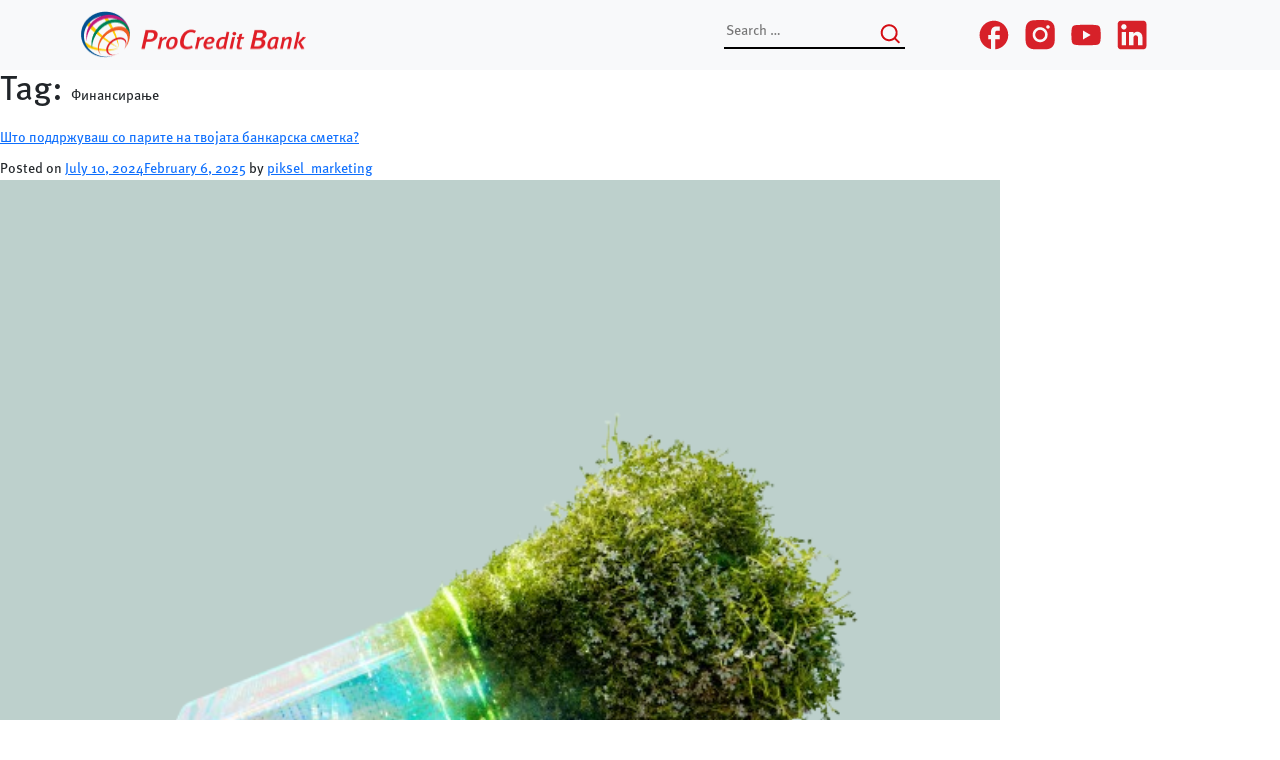

--- FILE ---
content_type: text/html; charset=UTF-8
request_url: https://blog.pcb.mk/tag/%D1%84%D0%B8%D0%BD%D0%B0%D0%BD%D1%81%D0%B8%D1%80%D0%B0%D1%9A%D0%B5/
body_size: 13755
content:
<!doctype html>
<html lang="en-US">
<head>
    <meta charset="UTF-8">
    <meta name="viewport" content="width=device-width, initial-scale=1">
    <link rel="profile" href="https://gmpg.org/xfn/11">

    <style>
    :root {
        --theme-color: #D72129;
        --share-icon: url("data:image/svg+xml,%3Csvg width='18' height='20' viewBox='0 0 18 20' fill='none' xmlns='http://www.w3.org/2000/svg'%3E%3Cpath d='M15 14.08C14.24 14.08 13.56 14.38 13.04 14.85L5.91 10.7C5.96 10.47 6 10.24 6 10C6 9.76 5.96 9.53 5.91 9.3L12.96 5.19C13.5 5.69 14.21 6 15 6C16.66 6 18 4.66 18 3C18 1.34 16.66 0 15 0C13.34 0 12 1.34 12 3C12 3.24 12.04 3.47 12.09 3.7L5.04 7.81C4.5 7.31 3.79 7 3 7C1.34 7 0 8.34 0 10C0 11.66 1.34 13 3 13C3.79 13 4.5 12.69 5.04 12.19L12.16 16.35C12.11 16.56 12.08 16.78 12.08 17C12.08 18.61 13.39 19.92 15 19.92C16.61 19.92 17.92 18.61 17.92 17C17.92 15.39 16.61 14.08 15 14.08ZM15 2C15.55 2 16 2.45 16 3C16 3.55 15.55 4 15 4C14.45 4 14 3.55 14 3C14 2.45 14.45 2 15 2ZM3 11C2.45 11 2 10.55 2 10C2 9.45 2.45 9 3 9C3.55 9 4 9.45 4 10C4 10.55 3.55 11 3 11ZM15 18.02C14.45 18.02 14 17.57 14 17.02C14 16.47 14.45 16.02 15 16.02C15.55 16.02 16 16.47 16 17.02C16 17.57 15.55 18.02 15 18.02Z' fill='%23D72129'/%3E%3C/svg%3E%0A");
    }
    </style>

<!-- Google tag (gtag.js) --> <script async src="https://www.googletagmanager.com/gtag/js?id=G-MFJ712NMQB"></script> <script>   window.dataLayer = window.dataLayer || [];   function gtag(){dataLayer.push(arguments);}   gtag('js', new Date());   gtag('config', 'G-MFJ712NMQB'); </script>

<!-- Meta Pixel Code -->
<script>
!function(f,b,e,v,n,t,s)
{if(f.fbq)return;n=f.fbq=function(){n.callMethod?
n.callMethod.apply(n,arguments):n.queue.push(arguments)};
if(!f._fbq)f._fbq=n;n.push=n;n.loaded=!0;n.version='2.0';
n.queue=[];t=b.createElement(e);t.async=!0;
t.src=v;s=b.getElementsByTagName(e)[0];
s.parentNode.insertBefore(t,s)}(window, document,'script',
'https://connect.facebook.net/en_US/fbevents.js');
fbq('init', '1559607921552930');
fbq('track', 'PageView');
</script>
<noscript><img height="1" width="1" style="display:none"
src="https://www.facebook.com/tr?id=1559607921552930&ev=PageView&noscript=1"
/></noscript>
<!-- End Meta Pixel Code -->

    <meta name='robots' content='index, follow, max-image-preview:large, max-snippet:-1, max-video-preview:-1' />

	<!-- This site is optimized with the Yoast SEO plugin v26.7 - https://yoast.com/wordpress/plugins/seo/ -->
	<title>Финансирање Archives - ProCredit Blog</title>
	<link rel="canonical" href="https://blog.pcb.mk/tag/финансирање/" />
	<meta property="og:locale" content="en_US" />
	<meta property="og:type" content="article" />
	<meta property="og:title" content="Финансирање Archives - ProCredit Blog" />
	<meta property="og:url" content="https://blog.pcb.mk/tag/финансирање/" />
	<meta property="og:site_name" content="ProCredit Blog" />
	<meta name="twitter:card" content="summary_large_image" />
	<script type="application/ld+json" class="yoast-schema-graph">{"@context":"https://schema.org","@graph":[{"@type":"CollectionPage","@id":"https://blog.pcb.mk/tag/%d1%84%d0%b8%d0%bd%d0%b0%d0%bd%d1%81%d0%b8%d1%80%d0%b0%d1%9a%d0%b5/","url":"https://blog.pcb.mk/tag/%d1%84%d0%b8%d0%bd%d0%b0%d0%bd%d1%81%d0%b8%d1%80%d0%b0%d1%9a%d0%b5/","name":"Финансирање Archives - ProCredit Blog","isPartOf":{"@id":"https://blog.pcb.mk/#website"},"primaryImageOfPage":{"@id":"https://blog.pcb.mk/tag/%d1%84%d0%b8%d0%bd%d0%b0%d0%bd%d1%81%d0%b8%d1%80%d0%b0%d1%9a%d0%b5/#primaryimage"},"image":{"@id":"https://blog.pcb.mk/tag/%d1%84%d0%b8%d0%bd%d0%b0%d0%bd%d1%81%d0%b8%d1%80%d0%b0%d1%9a%d0%b5/#primaryimage"},"thumbnailUrl":"https://blog.pcb.mk/wp-content/uploads/2024/07/shto-poddrzhuvash-so-tvoite-pari-1000x1000-1.png","breadcrumb":{"@id":"https://blog.pcb.mk/tag/%d1%84%d0%b8%d0%bd%d0%b0%d0%bd%d1%81%d0%b8%d1%80%d0%b0%d1%9a%d0%b5/#breadcrumb"},"inLanguage":"en-US"},{"@type":"ImageObject","inLanguage":"en-US","@id":"https://blog.pcb.mk/tag/%d1%84%d0%b8%d0%bd%d0%b0%d0%bd%d1%81%d0%b8%d1%80%d0%b0%d1%9a%d0%b5/#primaryimage","url":"https://blog.pcb.mk/wp-content/uploads/2024/07/shto-poddrzhuvash-so-tvoite-pari-1000x1000-1.png","contentUrl":"https://blog.pcb.mk/wp-content/uploads/2024/07/shto-poddrzhuvash-so-tvoite-pari-1000x1000-1.png","width":1000,"height":1000,"caption":"што поддржуваш со твоите пари"},{"@type":"BreadcrumbList","@id":"https://blog.pcb.mk/tag/%d1%84%d0%b8%d0%bd%d0%b0%d0%bd%d1%81%d0%b8%d1%80%d0%b0%d1%9a%d0%b5/#breadcrumb","itemListElement":[{"@type":"ListItem","position":1,"name":"Почетна страница","item":"https://blog.pcb.mk/"},{"@type":"ListItem","position":2,"name":"Финансирање"}]},{"@type":"WebSite","@id":"https://blog.pcb.mk/#website","url":"https://blog.pcb.mk/","name":"ProCredit Blog","description":"Добредојдовте на блог страницата на ProCredit Bank","potentialAction":[{"@type":"SearchAction","target":{"@type":"EntryPoint","urlTemplate":"https://blog.pcb.mk/?s={search_term_string}"},"query-input":{"@type":"PropertyValueSpecification","valueRequired":true,"valueName":"search_term_string"}}],"inLanguage":"en-US"}]}</script>
	<!-- / Yoast SEO plugin. -->


<link rel='dns-prefetch' href='//cdn.jsdelivr.net' />
<link rel="alternate" type="application/rss+xml" title="ProCredit Blog &raquo; Feed" href="https://blog.pcb.mk/feed/" />
<link rel="alternate" type="application/rss+xml" title="ProCredit Blog &raquo; Comments Feed" href="https://blog.pcb.mk/comments/feed/" />
<link rel="alternate" type="application/rss+xml" title="ProCredit Blog &raquo; Финансирање Tag Feed" href="https://blog.pcb.mk/tag/%d1%84%d0%b8%d0%bd%d0%b0%d0%bd%d1%81%d0%b8%d1%80%d0%b0%d1%9a%d0%b5/feed/" />
<style id='wp-img-auto-sizes-contain-inline-css'>
img:is([sizes=auto i],[sizes^="auto," i]){contain-intrinsic-size:3000px 1500px}
/*# sourceURL=wp-img-auto-sizes-contain-inline-css */
</style>
<style id='wp-emoji-styles-inline-css'>

	img.wp-smiley, img.emoji {
		display: inline !important;
		border: none !important;
		box-shadow: none !important;
		height: 1em !important;
		width: 1em !important;
		margin: 0 0.07em !important;
		vertical-align: -0.1em !important;
		background: none !important;
		padding: 0 !important;
	}
/*# sourceURL=wp-emoji-styles-inline-css */
</style>
<style id='wp-block-library-inline-css'>
:root{--wp-block-synced-color:#7a00df;--wp-block-synced-color--rgb:122,0,223;--wp-bound-block-color:var(--wp-block-synced-color);--wp-editor-canvas-background:#ddd;--wp-admin-theme-color:#007cba;--wp-admin-theme-color--rgb:0,124,186;--wp-admin-theme-color-darker-10:#006ba1;--wp-admin-theme-color-darker-10--rgb:0,107,160.5;--wp-admin-theme-color-darker-20:#005a87;--wp-admin-theme-color-darker-20--rgb:0,90,135;--wp-admin-border-width-focus:2px}@media (min-resolution:192dpi){:root{--wp-admin-border-width-focus:1.5px}}.wp-element-button{cursor:pointer}:root .has-very-light-gray-background-color{background-color:#eee}:root .has-very-dark-gray-background-color{background-color:#313131}:root .has-very-light-gray-color{color:#eee}:root .has-very-dark-gray-color{color:#313131}:root .has-vivid-green-cyan-to-vivid-cyan-blue-gradient-background{background:linear-gradient(135deg,#00d084,#0693e3)}:root .has-purple-crush-gradient-background{background:linear-gradient(135deg,#34e2e4,#4721fb 50%,#ab1dfe)}:root .has-hazy-dawn-gradient-background{background:linear-gradient(135deg,#faaca8,#dad0ec)}:root .has-subdued-olive-gradient-background{background:linear-gradient(135deg,#fafae1,#67a671)}:root .has-atomic-cream-gradient-background{background:linear-gradient(135deg,#fdd79a,#004a59)}:root .has-nightshade-gradient-background{background:linear-gradient(135deg,#330968,#31cdcf)}:root .has-midnight-gradient-background{background:linear-gradient(135deg,#020381,#2874fc)}:root{--wp--preset--font-size--normal:16px;--wp--preset--font-size--huge:42px}.has-regular-font-size{font-size:1em}.has-larger-font-size{font-size:2.625em}.has-normal-font-size{font-size:var(--wp--preset--font-size--normal)}.has-huge-font-size{font-size:var(--wp--preset--font-size--huge)}.has-text-align-center{text-align:center}.has-text-align-left{text-align:left}.has-text-align-right{text-align:right}.has-fit-text{white-space:nowrap!important}#end-resizable-editor-section{display:none}.aligncenter{clear:both}.items-justified-left{justify-content:flex-start}.items-justified-center{justify-content:center}.items-justified-right{justify-content:flex-end}.items-justified-space-between{justify-content:space-between}.screen-reader-text{border:0;clip-path:inset(50%);height:1px;margin:-1px;overflow:hidden;padding:0;position:absolute;width:1px;word-wrap:normal!important}.screen-reader-text:focus{background-color:#ddd;clip-path:none;color:#444;display:block;font-size:1em;height:auto;left:5px;line-height:normal;padding:15px 23px 14px;text-decoration:none;top:5px;width:auto;z-index:100000}html :where(.has-border-color){border-style:solid}html :where([style*=border-top-color]){border-top-style:solid}html :where([style*=border-right-color]){border-right-style:solid}html :where([style*=border-bottom-color]){border-bottom-style:solid}html :where([style*=border-left-color]){border-left-style:solid}html :where([style*=border-width]){border-style:solid}html :where([style*=border-top-width]){border-top-style:solid}html :where([style*=border-right-width]){border-right-style:solid}html :where([style*=border-bottom-width]){border-bottom-style:solid}html :where([style*=border-left-width]){border-left-style:solid}html :where(img[class*=wp-image-]){height:auto;max-width:100%}:where(figure){margin:0 0 1em}html :where(.is-position-sticky){--wp-admin--admin-bar--position-offset:var(--wp-admin--admin-bar--height,0px)}@media screen and (max-width:600px){html :where(.is-position-sticky){--wp-admin--admin-bar--position-offset:0px}}

/*# sourceURL=wp-block-library-inline-css */
</style><style id='wp-block-archives-inline-css'>
.wp-block-archives{box-sizing:border-box}.wp-block-archives-dropdown label{display:block}
/*# sourceURL=https://blog.pcb.mk/wp-includes/blocks/archives/style.min.css */
</style>
<style id='wp-block-categories-inline-css'>
.wp-block-categories{box-sizing:border-box}.wp-block-categories.alignleft{margin-right:2em}.wp-block-categories.alignright{margin-left:2em}.wp-block-categories.wp-block-categories-dropdown.aligncenter{text-align:center}.wp-block-categories .wp-block-categories__label{display:block;width:100%}
/*# sourceURL=https://blog.pcb.mk/wp-includes/blocks/categories/style.min.css */
</style>
<style id='wp-block-heading-inline-css'>
h1:where(.wp-block-heading).has-background,h2:where(.wp-block-heading).has-background,h3:where(.wp-block-heading).has-background,h4:where(.wp-block-heading).has-background,h5:where(.wp-block-heading).has-background,h6:where(.wp-block-heading).has-background{padding:1.25em 2.375em}h1.has-text-align-left[style*=writing-mode]:where([style*=vertical-lr]),h1.has-text-align-right[style*=writing-mode]:where([style*=vertical-rl]),h2.has-text-align-left[style*=writing-mode]:where([style*=vertical-lr]),h2.has-text-align-right[style*=writing-mode]:where([style*=vertical-rl]),h3.has-text-align-left[style*=writing-mode]:where([style*=vertical-lr]),h3.has-text-align-right[style*=writing-mode]:where([style*=vertical-rl]),h4.has-text-align-left[style*=writing-mode]:where([style*=vertical-lr]),h4.has-text-align-right[style*=writing-mode]:where([style*=vertical-rl]),h5.has-text-align-left[style*=writing-mode]:where([style*=vertical-lr]),h5.has-text-align-right[style*=writing-mode]:where([style*=vertical-rl]),h6.has-text-align-left[style*=writing-mode]:where([style*=vertical-lr]),h6.has-text-align-right[style*=writing-mode]:where([style*=vertical-rl]){rotate:180deg}
/*# sourceURL=https://blog.pcb.mk/wp-includes/blocks/heading/style.min.css */
</style>
<style id='wp-block-latest-comments-inline-css'>
ol.wp-block-latest-comments{box-sizing:border-box;margin-left:0}:where(.wp-block-latest-comments:not([style*=line-height] .wp-block-latest-comments__comment)){line-height:1.1}:where(.wp-block-latest-comments:not([style*=line-height] .wp-block-latest-comments__comment-excerpt p)){line-height:1.8}.has-dates :where(.wp-block-latest-comments:not([style*=line-height])),.has-excerpts :where(.wp-block-latest-comments:not([style*=line-height])){line-height:1.5}.wp-block-latest-comments .wp-block-latest-comments{padding-left:0}.wp-block-latest-comments__comment{list-style:none;margin-bottom:1em}.has-avatars .wp-block-latest-comments__comment{list-style:none;min-height:2.25em}.has-avatars .wp-block-latest-comments__comment .wp-block-latest-comments__comment-excerpt,.has-avatars .wp-block-latest-comments__comment .wp-block-latest-comments__comment-meta{margin-left:3.25em}.wp-block-latest-comments__comment-excerpt p{font-size:.875em;margin:.36em 0 1.4em}.wp-block-latest-comments__comment-date{display:block;font-size:.75em}.wp-block-latest-comments .avatar,.wp-block-latest-comments__comment-avatar{border-radius:1.5em;display:block;float:left;height:2.5em;margin-right:.75em;width:2.5em}.wp-block-latest-comments[class*=-font-size] a,.wp-block-latest-comments[style*=font-size] a{font-size:inherit}
/*# sourceURL=https://blog.pcb.mk/wp-includes/blocks/latest-comments/style.min.css */
</style>
<style id='wp-block-latest-posts-inline-css'>
.wp-block-latest-posts{box-sizing:border-box}.wp-block-latest-posts.alignleft{margin-right:2em}.wp-block-latest-posts.alignright{margin-left:2em}.wp-block-latest-posts.wp-block-latest-posts__list{list-style:none}.wp-block-latest-posts.wp-block-latest-posts__list li{clear:both;overflow-wrap:break-word}.wp-block-latest-posts.is-grid{display:flex;flex-wrap:wrap}.wp-block-latest-posts.is-grid li{margin:0 1.25em 1.25em 0;width:100%}@media (min-width:600px){.wp-block-latest-posts.columns-2 li{width:calc(50% - .625em)}.wp-block-latest-posts.columns-2 li:nth-child(2n){margin-right:0}.wp-block-latest-posts.columns-3 li{width:calc(33.33333% - .83333em)}.wp-block-latest-posts.columns-3 li:nth-child(3n){margin-right:0}.wp-block-latest-posts.columns-4 li{width:calc(25% - .9375em)}.wp-block-latest-posts.columns-4 li:nth-child(4n){margin-right:0}.wp-block-latest-posts.columns-5 li{width:calc(20% - 1em)}.wp-block-latest-posts.columns-5 li:nth-child(5n){margin-right:0}.wp-block-latest-posts.columns-6 li{width:calc(16.66667% - 1.04167em)}.wp-block-latest-posts.columns-6 li:nth-child(6n){margin-right:0}}:root :where(.wp-block-latest-posts.is-grid){padding:0}:root :where(.wp-block-latest-posts.wp-block-latest-posts__list){padding-left:0}.wp-block-latest-posts__post-author,.wp-block-latest-posts__post-date{display:block;font-size:.8125em}.wp-block-latest-posts__post-excerpt,.wp-block-latest-posts__post-full-content{margin-bottom:1em;margin-top:.5em}.wp-block-latest-posts__featured-image a{display:inline-block}.wp-block-latest-posts__featured-image img{height:auto;max-width:100%;width:auto}.wp-block-latest-posts__featured-image.alignleft{float:left;margin-right:1em}.wp-block-latest-posts__featured-image.alignright{float:right;margin-left:1em}.wp-block-latest-posts__featured-image.aligncenter{margin-bottom:1em;text-align:center}
/*# sourceURL=https://blog.pcb.mk/wp-includes/blocks/latest-posts/style.min.css */
</style>
<style id='wp-block-search-inline-css'>
.wp-block-search__button{margin-left:10px;word-break:normal}.wp-block-search__button.has-icon{line-height:0}.wp-block-search__button svg{height:1.25em;min-height:24px;min-width:24px;width:1.25em;fill:currentColor;vertical-align:text-bottom}:where(.wp-block-search__button){border:1px solid #ccc;padding:6px 10px}.wp-block-search__inside-wrapper{display:flex;flex:auto;flex-wrap:nowrap;max-width:100%}.wp-block-search__label{width:100%}.wp-block-search.wp-block-search__button-only .wp-block-search__button{box-sizing:border-box;display:flex;flex-shrink:0;justify-content:center;margin-left:0;max-width:100%}.wp-block-search.wp-block-search__button-only .wp-block-search__inside-wrapper{min-width:0!important;transition-property:width}.wp-block-search.wp-block-search__button-only .wp-block-search__input{flex-basis:100%;transition-duration:.3s}.wp-block-search.wp-block-search__button-only.wp-block-search__searchfield-hidden,.wp-block-search.wp-block-search__button-only.wp-block-search__searchfield-hidden .wp-block-search__inside-wrapper{overflow:hidden}.wp-block-search.wp-block-search__button-only.wp-block-search__searchfield-hidden .wp-block-search__input{border-left-width:0!important;border-right-width:0!important;flex-basis:0;flex-grow:0;margin:0;min-width:0!important;padding-left:0!important;padding-right:0!important;width:0!important}:where(.wp-block-search__input){appearance:none;border:1px solid #949494;flex-grow:1;font-family:inherit;font-size:inherit;font-style:inherit;font-weight:inherit;letter-spacing:inherit;line-height:inherit;margin-left:0;margin-right:0;min-width:3rem;padding:8px;text-decoration:unset!important;text-transform:inherit}:where(.wp-block-search__button-inside .wp-block-search__inside-wrapper){background-color:#fff;border:1px solid #949494;box-sizing:border-box;padding:4px}:where(.wp-block-search__button-inside .wp-block-search__inside-wrapper) .wp-block-search__input{border:none;border-radius:0;padding:0 4px}:where(.wp-block-search__button-inside .wp-block-search__inside-wrapper) .wp-block-search__input:focus{outline:none}:where(.wp-block-search__button-inside .wp-block-search__inside-wrapper) :where(.wp-block-search__button){padding:4px 8px}.wp-block-search.aligncenter .wp-block-search__inside-wrapper{margin:auto}.wp-block[data-align=right] .wp-block-search.wp-block-search__button-only .wp-block-search__inside-wrapper{float:right}
/*# sourceURL=https://blog.pcb.mk/wp-includes/blocks/search/style.min.css */
</style>
<style id='wp-block-embed-inline-css'>
.wp-block-embed.alignleft,.wp-block-embed.alignright,.wp-block[data-align=left]>[data-type="core/embed"],.wp-block[data-align=right]>[data-type="core/embed"]{max-width:360px;width:100%}.wp-block-embed.alignleft .wp-block-embed__wrapper,.wp-block-embed.alignright .wp-block-embed__wrapper,.wp-block[data-align=left]>[data-type="core/embed"] .wp-block-embed__wrapper,.wp-block[data-align=right]>[data-type="core/embed"] .wp-block-embed__wrapper{min-width:280px}.wp-block-cover .wp-block-embed{min-height:240px;min-width:320px}.wp-block-embed{overflow-wrap:break-word}.wp-block-embed :where(figcaption){margin-bottom:1em;margin-top:.5em}.wp-block-embed iframe{max-width:100%}.wp-block-embed__wrapper{position:relative}.wp-embed-responsive .wp-has-aspect-ratio .wp-block-embed__wrapper:before{content:"";display:block;padding-top:50%}.wp-embed-responsive .wp-has-aspect-ratio iframe{bottom:0;height:100%;left:0;position:absolute;right:0;top:0;width:100%}.wp-embed-responsive .wp-embed-aspect-21-9 .wp-block-embed__wrapper:before{padding-top:42.85%}.wp-embed-responsive .wp-embed-aspect-18-9 .wp-block-embed__wrapper:before{padding-top:50%}.wp-embed-responsive .wp-embed-aspect-16-9 .wp-block-embed__wrapper:before{padding-top:56.25%}.wp-embed-responsive .wp-embed-aspect-4-3 .wp-block-embed__wrapper:before{padding-top:75%}.wp-embed-responsive .wp-embed-aspect-1-1 .wp-block-embed__wrapper:before{padding-top:100%}.wp-embed-responsive .wp-embed-aspect-9-16 .wp-block-embed__wrapper:before{padding-top:177.77%}.wp-embed-responsive .wp-embed-aspect-1-2 .wp-block-embed__wrapper:before{padding-top:200%}
/*# sourceURL=https://blog.pcb.mk/wp-includes/blocks/embed/style.min.css */
</style>
<style id='wp-block-group-inline-css'>
.wp-block-group{box-sizing:border-box}:where(.wp-block-group.wp-block-group-is-layout-constrained){position:relative}
/*# sourceURL=https://blog.pcb.mk/wp-includes/blocks/group/style.min.css */
</style>
<style id='wp-block-paragraph-inline-css'>
.is-small-text{font-size:.875em}.is-regular-text{font-size:1em}.is-large-text{font-size:2.25em}.is-larger-text{font-size:3em}.has-drop-cap:not(:focus):first-letter{float:left;font-size:8.4em;font-style:normal;font-weight:100;line-height:.68;margin:.05em .1em 0 0;text-transform:uppercase}body.rtl .has-drop-cap:not(:focus):first-letter{float:none;margin-left:.1em}p.has-drop-cap.has-background{overflow:hidden}:root :where(p.has-background){padding:1.25em 2.375em}:where(p.has-text-color:not(.has-link-color)) a{color:inherit}p.has-text-align-left[style*="writing-mode:vertical-lr"],p.has-text-align-right[style*="writing-mode:vertical-rl"]{rotate:180deg}
/*# sourceURL=https://blog.pcb.mk/wp-includes/blocks/paragraph/style.min.css */
</style>
<style id='global-styles-inline-css'>
:root{--wp--preset--aspect-ratio--square: 1;--wp--preset--aspect-ratio--4-3: 4/3;--wp--preset--aspect-ratio--3-4: 3/4;--wp--preset--aspect-ratio--3-2: 3/2;--wp--preset--aspect-ratio--2-3: 2/3;--wp--preset--aspect-ratio--16-9: 16/9;--wp--preset--aspect-ratio--9-16: 9/16;--wp--preset--color--black: #000000;--wp--preset--color--cyan-bluish-gray: #abb8c3;--wp--preset--color--white: #ffffff;--wp--preset--color--pale-pink: #f78da7;--wp--preset--color--vivid-red: #cf2e2e;--wp--preset--color--luminous-vivid-orange: #ff6900;--wp--preset--color--luminous-vivid-amber: #fcb900;--wp--preset--color--light-green-cyan: #7bdcb5;--wp--preset--color--vivid-green-cyan: #00d084;--wp--preset--color--pale-cyan-blue: #8ed1fc;--wp--preset--color--vivid-cyan-blue: #0693e3;--wp--preset--color--vivid-purple: #9b51e0;--wp--preset--gradient--vivid-cyan-blue-to-vivid-purple: linear-gradient(135deg,rgb(6,147,227) 0%,rgb(155,81,224) 100%);--wp--preset--gradient--light-green-cyan-to-vivid-green-cyan: linear-gradient(135deg,rgb(122,220,180) 0%,rgb(0,208,130) 100%);--wp--preset--gradient--luminous-vivid-amber-to-luminous-vivid-orange: linear-gradient(135deg,rgb(252,185,0) 0%,rgb(255,105,0) 100%);--wp--preset--gradient--luminous-vivid-orange-to-vivid-red: linear-gradient(135deg,rgb(255,105,0) 0%,rgb(207,46,46) 100%);--wp--preset--gradient--very-light-gray-to-cyan-bluish-gray: linear-gradient(135deg,rgb(238,238,238) 0%,rgb(169,184,195) 100%);--wp--preset--gradient--cool-to-warm-spectrum: linear-gradient(135deg,rgb(74,234,220) 0%,rgb(151,120,209) 20%,rgb(207,42,186) 40%,rgb(238,44,130) 60%,rgb(251,105,98) 80%,rgb(254,248,76) 100%);--wp--preset--gradient--blush-light-purple: linear-gradient(135deg,rgb(255,206,236) 0%,rgb(152,150,240) 100%);--wp--preset--gradient--blush-bordeaux: linear-gradient(135deg,rgb(254,205,165) 0%,rgb(254,45,45) 50%,rgb(107,0,62) 100%);--wp--preset--gradient--luminous-dusk: linear-gradient(135deg,rgb(255,203,112) 0%,rgb(199,81,192) 50%,rgb(65,88,208) 100%);--wp--preset--gradient--pale-ocean: linear-gradient(135deg,rgb(255,245,203) 0%,rgb(182,227,212) 50%,rgb(51,167,181) 100%);--wp--preset--gradient--electric-grass: linear-gradient(135deg,rgb(202,248,128) 0%,rgb(113,206,126) 100%);--wp--preset--gradient--midnight: linear-gradient(135deg,rgb(2,3,129) 0%,rgb(40,116,252) 100%);--wp--preset--font-size--small: 13px;--wp--preset--font-size--medium: 20px;--wp--preset--font-size--large: 36px;--wp--preset--font-size--x-large: 42px;--wp--preset--spacing--20: 0.44rem;--wp--preset--spacing--30: 0.67rem;--wp--preset--spacing--40: 1rem;--wp--preset--spacing--50: 1.5rem;--wp--preset--spacing--60: 2.25rem;--wp--preset--spacing--70: 3.38rem;--wp--preset--spacing--80: 5.06rem;--wp--preset--shadow--natural: 6px 6px 9px rgba(0, 0, 0, 0.2);--wp--preset--shadow--deep: 12px 12px 50px rgba(0, 0, 0, 0.4);--wp--preset--shadow--sharp: 6px 6px 0px rgba(0, 0, 0, 0.2);--wp--preset--shadow--outlined: 6px 6px 0px -3px rgb(255, 255, 255), 6px 6px rgb(0, 0, 0);--wp--preset--shadow--crisp: 6px 6px 0px rgb(0, 0, 0);}:where(.is-layout-flex){gap: 0.5em;}:where(.is-layout-grid){gap: 0.5em;}body .is-layout-flex{display: flex;}.is-layout-flex{flex-wrap: wrap;align-items: center;}.is-layout-flex > :is(*, div){margin: 0;}body .is-layout-grid{display: grid;}.is-layout-grid > :is(*, div){margin: 0;}:where(.wp-block-columns.is-layout-flex){gap: 2em;}:where(.wp-block-columns.is-layout-grid){gap: 2em;}:where(.wp-block-post-template.is-layout-flex){gap: 1.25em;}:where(.wp-block-post-template.is-layout-grid){gap: 1.25em;}.has-black-color{color: var(--wp--preset--color--black) !important;}.has-cyan-bluish-gray-color{color: var(--wp--preset--color--cyan-bluish-gray) !important;}.has-white-color{color: var(--wp--preset--color--white) !important;}.has-pale-pink-color{color: var(--wp--preset--color--pale-pink) !important;}.has-vivid-red-color{color: var(--wp--preset--color--vivid-red) !important;}.has-luminous-vivid-orange-color{color: var(--wp--preset--color--luminous-vivid-orange) !important;}.has-luminous-vivid-amber-color{color: var(--wp--preset--color--luminous-vivid-amber) !important;}.has-light-green-cyan-color{color: var(--wp--preset--color--light-green-cyan) !important;}.has-vivid-green-cyan-color{color: var(--wp--preset--color--vivid-green-cyan) !important;}.has-pale-cyan-blue-color{color: var(--wp--preset--color--pale-cyan-blue) !important;}.has-vivid-cyan-blue-color{color: var(--wp--preset--color--vivid-cyan-blue) !important;}.has-vivid-purple-color{color: var(--wp--preset--color--vivid-purple) !important;}.has-black-background-color{background-color: var(--wp--preset--color--black) !important;}.has-cyan-bluish-gray-background-color{background-color: var(--wp--preset--color--cyan-bluish-gray) !important;}.has-white-background-color{background-color: var(--wp--preset--color--white) !important;}.has-pale-pink-background-color{background-color: var(--wp--preset--color--pale-pink) !important;}.has-vivid-red-background-color{background-color: var(--wp--preset--color--vivid-red) !important;}.has-luminous-vivid-orange-background-color{background-color: var(--wp--preset--color--luminous-vivid-orange) !important;}.has-luminous-vivid-amber-background-color{background-color: var(--wp--preset--color--luminous-vivid-amber) !important;}.has-light-green-cyan-background-color{background-color: var(--wp--preset--color--light-green-cyan) !important;}.has-vivid-green-cyan-background-color{background-color: var(--wp--preset--color--vivid-green-cyan) !important;}.has-pale-cyan-blue-background-color{background-color: var(--wp--preset--color--pale-cyan-blue) !important;}.has-vivid-cyan-blue-background-color{background-color: var(--wp--preset--color--vivid-cyan-blue) !important;}.has-vivid-purple-background-color{background-color: var(--wp--preset--color--vivid-purple) !important;}.has-black-border-color{border-color: var(--wp--preset--color--black) !important;}.has-cyan-bluish-gray-border-color{border-color: var(--wp--preset--color--cyan-bluish-gray) !important;}.has-white-border-color{border-color: var(--wp--preset--color--white) !important;}.has-pale-pink-border-color{border-color: var(--wp--preset--color--pale-pink) !important;}.has-vivid-red-border-color{border-color: var(--wp--preset--color--vivid-red) !important;}.has-luminous-vivid-orange-border-color{border-color: var(--wp--preset--color--luminous-vivid-orange) !important;}.has-luminous-vivid-amber-border-color{border-color: var(--wp--preset--color--luminous-vivid-amber) !important;}.has-light-green-cyan-border-color{border-color: var(--wp--preset--color--light-green-cyan) !important;}.has-vivid-green-cyan-border-color{border-color: var(--wp--preset--color--vivid-green-cyan) !important;}.has-pale-cyan-blue-border-color{border-color: var(--wp--preset--color--pale-cyan-blue) !important;}.has-vivid-cyan-blue-border-color{border-color: var(--wp--preset--color--vivid-cyan-blue) !important;}.has-vivid-purple-border-color{border-color: var(--wp--preset--color--vivid-purple) !important;}.has-vivid-cyan-blue-to-vivid-purple-gradient-background{background: var(--wp--preset--gradient--vivid-cyan-blue-to-vivid-purple) !important;}.has-light-green-cyan-to-vivid-green-cyan-gradient-background{background: var(--wp--preset--gradient--light-green-cyan-to-vivid-green-cyan) !important;}.has-luminous-vivid-amber-to-luminous-vivid-orange-gradient-background{background: var(--wp--preset--gradient--luminous-vivid-amber-to-luminous-vivid-orange) !important;}.has-luminous-vivid-orange-to-vivid-red-gradient-background{background: var(--wp--preset--gradient--luminous-vivid-orange-to-vivid-red) !important;}.has-very-light-gray-to-cyan-bluish-gray-gradient-background{background: var(--wp--preset--gradient--very-light-gray-to-cyan-bluish-gray) !important;}.has-cool-to-warm-spectrum-gradient-background{background: var(--wp--preset--gradient--cool-to-warm-spectrum) !important;}.has-blush-light-purple-gradient-background{background: var(--wp--preset--gradient--blush-light-purple) !important;}.has-blush-bordeaux-gradient-background{background: var(--wp--preset--gradient--blush-bordeaux) !important;}.has-luminous-dusk-gradient-background{background: var(--wp--preset--gradient--luminous-dusk) !important;}.has-pale-ocean-gradient-background{background: var(--wp--preset--gradient--pale-ocean) !important;}.has-electric-grass-gradient-background{background: var(--wp--preset--gradient--electric-grass) !important;}.has-midnight-gradient-background{background: var(--wp--preset--gradient--midnight) !important;}.has-small-font-size{font-size: var(--wp--preset--font-size--small) !important;}.has-medium-font-size{font-size: var(--wp--preset--font-size--medium) !important;}.has-large-font-size{font-size: var(--wp--preset--font-size--large) !important;}.has-x-large-font-size{font-size: var(--wp--preset--font-size--x-large) !important;}
/*# sourceURL=global-styles-inline-css */
</style>

<style id='classic-theme-styles-inline-css'>
/*! This file is auto-generated */
.wp-block-button__link{color:#fff;background-color:#32373c;border-radius:9999px;box-shadow:none;text-decoration:none;padding:calc(.667em + 2px) calc(1.333em + 2px);font-size:1.125em}.wp-block-file__button{background:#32373c;color:#fff;text-decoration:none}
/*# sourceURL=/wp-includes/css/classic-themes.min.css */
</style>
<link rel='stylesheet' id='bootstrap-css' href='https://cdn.jsdelivr.net/npm/bootstrap@5.3.2/dist/css/bootstrap.min.css?ver=5.3.2' media='all' />
<link rel='stylesheet' id='pcb-blog-style-css' href='https://blog.pcb.mk/wp-content/themes/pcb-blog/style.css?ver=1.0.0' media='all' />
<link rel="https://api.w.org/" href="https://blog.pcb.mk/wp-json/" /><link rel="alternate" title="JSON" type="application/json" href="https://blog.pcb.mk/wp-json/wp/v2/tags/156" /><link rel="EditURI" type="application/rsd+xml" title="RSD" href="https://blog.pcb.mk/xmlrpc.php?rsd" />
<link rel="icon" href="https://blog.pcb.mk/wp-content/uploads/2024/05/cropped-ProCredit-Blog-Favicon-512x512-1-32x32.png" sizes="32x32" />
<link rel="icon" href="https://blog.pcb.mk/wp-content/uploads/2024/05/cropped-ProCredit-Blog-Favicon-512x512-1-192x192.png" sizes="192x192" />
<link rel="apple-touch-icon" href="https://blog.pcb.mk/wp-content/uploads/2024/05/cropped-ProCredit-Blog-Favicon-512x512-1-180x180.png" />
<meta name="msapplication-TileImage" content="https://blog.pcb.mk/wp-content/uploads/2024/05/cropped-ProCredit-Blog-Favicon-512x512-1-270x270.png" />
</head>

<body class="archive tag tag-156 wp-theme-pcb-blog hfeed">
        <div id="page" class="site">
                <a class="skip-link screen-reader-text"
            href="#primary">Skip to content</a>

        <header id="masthead" class="site-header">
            <nav class="navbar navbar-expand-lg bg-body-tertiary">
                <div class="container">

                    <div class="header-menu-wrapper">

                        <a class="navbar-brand" href="https://blog.pcb.mk">
                            <img src="https://blog.pcb.mk/wp-content/uploads/2024/04/Group-39594.png" alt="ProCreditBank Logo" width="225"
                                height="47">
                        </a>

                        <div class="d-flex align-items-center">
                            <section class="search-form-section desktop">
                                <form role="search" method="get" class="search-form" action="https://blog.pcb.mk/">
				<label>
					<span class="screen-reader-text">Search for:</span>
					<input type="search" class="search-field" placeholder="Search &hellip;" value="" name="s" />
				</label>
				<input type="submit" class="search-submit" value="Search" />
			</form>                            </section>

                            <div class="social-media-wrapper desktop">
                                <a href="https://www.facebook.com/ProCreditBankMacedonia">
                                    <img src="https://blog.pcb.mk/wp-content/uploads/2024/05/facebook.svg" alt="Facebook Icon" width="30" height="30">
                                </a>
                                <a href="https://www.instagram.com/procreditbank_macedonia/">
                                    <img src="https://blog.pcb.mk/wp-content/uploads/2024/05/instagram.svg"
                                        alt="Instagram Icon" width="30" height="30">
                                </a>
                                <a href="https://www.youtube.com/@procreditbankmacedonia2647">
                                    <img src="https://blog.pcb.mk/wp-content/uploads/2024/05/youtube.svg" alt="YouTube Icon" width="30" height="30">
                                </a>
                                <a href="https://www.linkedin.com/company/procredit-bank-macedonia/">
                                    <img src="https://blog.pcb.mk/wp-content/uploads/2024/05/linkedin.svg" alt="LinkedIn Icon" width="30" height="30">
                                </a>
                            </div>
                        </div>

                    </div>

                    <button class="navbar-toggler" type="button" data-bs-toggle="collapse"
                        data-bs-target="#navbarSupportedContent" aria-controls="navbarSupportedContent"
                        aria-expanded="false" aria-label="Toggle navigation">
                        <span class="line line1"></span>
                        <span class="line line2"></span>
                        <span class="line line3"></span>
                    </button>

                    <div class="collapse navbar-collapse justify-content-end" id="navbarSupportedContent">
                        <div class="mobile-menu-wrapper">
                            <ul class="navbar-nav mx-auto mb-4 tablet">
                                                                <li class="nav-item">
                                    <a class="nav-link "
                                        href="https://blog.pcb.mk/kategorija/biznis/">Бизнис</a>
                                </li>
                                                                <li class="nav-item">
                                    <a class="nav-link "
                                        href="https://blog.pcb.mk/kategorija/digitalizacija/">Дигитализација</a>
                                </li>
                                                                <li class="nav-item">
                                    <a class="nav-link "
                                        href="https://blog.pcb.mk/kategorija/tvoja-banka/">Моја банка</a>
                                </li>
                                                                <li class="nav-item">
                                    <a class="nav-link "
                                        href="https://blog.pcb.mk/kategorija/odrzhlivost-esg/">Одржливост</a>
                                </li>
                                                                <li class="nav-item">
                                    <a class="nav-link "
                                        href="https://blog.pcb.mk/kategorija/pretpriemnishtvo/">Претприемништво</a>
                                </li>
                                                                <li class="nav-item">
                                    <a class="nav-link "
                                        href="https://blog.pcb.mk/kategorija/prokredit-tim/">ПроКредит тим</a>
                                </li>
                                                                <li class="nav-item">
                                    <a class="nav-link "
                                        href="https://blog.pcb.mk/kategorija/finansiski-soveti/">Финансиски совети</a>
                                </li>
                                                            </ul>
                            <section class="search-form-section tablet">
                                <form role="search" method="get" class="search-form" action="https://blog.pcb.mk/">
				<label>
					<span class="screen-reader-text">Search for:</span>
					<input type="search" class="search-field" placeholder="Search &hellip;" value="" name="s" />
				</label>
				<input type="submit" class="search-submit" value="Search" />
			</form>                            </section>

                            <div class="social-media-wrapper tablet">
                                <a href="https://www.facebook.com/ProCreditBankMacedonia">
                                    <img src="https://blog.pcb.mk/wp-content/uploads/2024/05/facebook.svg" alt="Facebook Icon">
                                </a>
                                <a href="https://www.instagram.com/procreditbank_macedonia/">
                                    <img src="https://blog.pcb.mk/wp-content/uploads/2024/05/instagram.svg"
                                        alt="Instagram Icon">
                                </a>
                                <a href="https://www.youtube.com/@procreditbankmacedonia2647">
                                    <img src="https://blog.pcb.mk/wp-content/uploads/2024/05/youtube.svg" alt="YouTube Icon">
                                </a>
                                <a href="https://www.linkedin.com/company/procredit-bank-macedonia/">
                                    <img src="https://blog.pcb.mk/wp-content/uploads/2024/05/linkedin.svg" alt="LinkedIn Icon">
                                </a>
                            </div>
                        </div>
                    </div>


                </div>
            </nav>
        </header><!-- #masthead -->
	<main id="primary" class="site-main">

		
			<header class="page-header">
				<h1 class="page-title">Tag: <span>Финансирање</span></h1>			</header><!-- .page-header -->

			
<article id="post-696" class="post-696 post type-post status-publish format-standard has-post-thumbnail hentry category-odrzhlivost-esg tag-154 tag-102 tag-117 tag-108 tag-131 tag-100 tag-159 tag-158 tag-156">
	<header class="entry-header">
		<h2 class="entry-title"><a href="https://blog.pcb.mk/shto-poddrzhuvash-so-tvoite-pari/" rel="bookmark">Што поддржуваш со парите на твојата банкарска сметка?</a></h2>			<div class="entry-meta">
				<span class="posted-on">Posted on <a href="https://blog.pcb.mk/shto-poddrzhuvash-so-tvoite-pari/" rel="bookmark"><time class="entry-date published" datetime="2024-07-10T13:42:42+00:00">July 10, 2024</time><time class="updated" datetime="2025-02-06T15:44:11+00:00">February 6, 2025</time></a></span><span class="byline"> by <span class="author vcard"><a class="url fn n" href="https://blog.pcb.mk/author/piksel_marketing/">piksel_marketing</a></span></span>			</div><!-- .entry-meta -->
			</header><!-- .entry-header -->

	
			<a class="post-thumbnail" href="https://blog.pcb.mk/shto-poddrzhuvash-so-tvoite-pari/" aria-hidden="true" tabindex="-1">
				<img width="1000" height="1000" src="https://blog.pcb.mk/wp-content/uploads/2024/07/shto-poddrzhuvash-so-tvoite-pari-1000x1000-1.png" class="attachment-post-thumbnail size-post-thumbnail wp-post-image" alt="Што поддржуваш со парите на твојата банкарска сметка?" decoding="async" fetchpriority="high" srcset="https://blog.pcb.mk/wp-content/uploads/2024/07/shto-poddrzhuvash-so-tvoite-pari-1000x1000-1.png 1000w, https://blog.pcb.mk/wp-content/uploads/2024/07/shto-poddrzhuvash-so-tvoite-pari-1000x1000-1-300x300.png 300w, https://blog.pcb.mk/wp-content/uploads/2024/07/shto-poddrzhuvash-so-tvoite-pari-1000x1000-1-150x150.png 150w, https://blog.pcb.mk/wp-content/uploads/2024/07/shto-poddrzhuvash-so-tvoite-pari-1000x1000-1-768x768.png 768w" sizes="(max-width: 1000px) 100vw, 1000px" />			</a>

			
	<div class="entry-content">
		
<p>Кога зборуваме за индивидуални еколошки навики и промени, најчесто не ни паѓа на памет дека со изборот за тоа каде ги чуваме нашите пари, ние индиректно придонесуваме кон финансирање на активности и поддршка на истите.</p>



<p>Дали знаете каде вашата банка ги реинвестира вашите пари? На што работи одделот за животна средина во ПроКредит Банка? Кои се и како се избираат активностите кои ја загрозуваат животната и општествената средина и не се кредитираат од страна на банката?</p>



<p>Добринка Стефанова, Директорка на одделот за <a href="https://www.pcb.mk/eko-strategjia-jon.nspx" target="_blank" rel="noreferrer noopener">управување со животната средина</a> во ПроКредит Банка, разговара не само на овие теми, туку и за нејзиното 10 годишно искуство како вработена во банката. За нејзиното унапредување по враќањето од породилно што е реткост, и уште многу други примери за како една општествено <a href="https://blog.pcb.mk/odgovorno-bankarstvo-za-ekonomski-razvoj/" target="_blank" rel="noreferrer noopener">одговорна компанија</a> треба да се однесува кон своите вработени.</p>



<figure class="wp-block-embed is-type-video is-provider-youtube wp-block-embed-youtube wp-embed-aspect-16-9 wp-has-aspect-ratio"><div class="wp-block-embed__wrapper">
<iframe title="Што поддржуваш со оставање на твоите пари во една банка? | Добринка Стефанова | YesforLessPodcast#08" width="640" height="360" src="https://www.youtube.com/embed/EUynZjbxp6g?feature=oembed" frameborder="0" allow="accelerometer; autoplay; clipboard-write; encrypted-media; gyroscope; picture-in-picture; web-share" referrerpolicy="strict-origin-when-cross-origin" allowfullscreen></iframe>
</div><figcaption class="wp-element-caption">Интервју на YesforLessPodcast со Добринка Стефанова од ПроКредит Банка</figcaption></figure>



<p></p>



<p>Дали знаете дека банките имаат значителен удел во одредувањето на насоката во којашто ќе се движи економијата? Нивото до коешто тие инвестираат во одржлива иднина значително ја менува сликата што можеме да ја очекуваме во иднина. </p>



<p>Почнувајќи од вложувања во решенија за следење на CO2 отпечатокот па сѐ до понуда на кредити за фотоволтаични централи, сите „зелени“ иницијативи на банките прават разлика за сите нас. Оттаму, тие мора да бидат едни од лидерите при справувањето со глобалните предизвици. За справување со климатските промени, социјалната нееднаквост, ранливоста на енергетските системи и одржливоста на социо-економското опкружување потребна е визија и цврсти принципи на одговорно банкарство.</p>



<h2 class="wp-block-heading" id="post-heading-271-1"><strong>Како да знаете дали вашите пари ги оставате во одговорна банка?</strong></h2>



<p>Накратко, одговорна банка во овој контекст, е банка која дејствува во насока на одржлив развој и заштита на животната средина. Ова се однесува на одржливо финансирање на проекти кои имаат позитивен ефект врз природата со фокус на инвестирање во обновливи извори на енергија и социјално одговорни бизниси. Основа за одржливо работење од страна на банките насекаде во светот е&nbsp;ESG концептот&nbsp;(Environment, Social, Governance).</p>



<p>За повеќе информации што е одговорна банка прочитајте <a href="https://blog.pcb.mk/odgovorna-banka/">тука</a>. </p>
	</div><!-- .entry-content -->

	<footer class="entry-footer">
		<span class="cat-links">Posted in <a href="https://blog.pcb.mk/kategorija/odrzhlivost-esg/" rel="category tag">Одржливост</a></span><span class="tags-links">Tagged <a href="https://blog.pcb.mk/tag/%d0%b4%d0%be%d0%b1%d1%80%d0%b8%d0%bd%d0%ba%d0%b0-%d1%81%d1%82%d0%b5%d1%84%d0%b0%d0%bd%d0%be%d0%b2%d0%b0/" rel="tag">Добринка Стефанова</a>, <a href="https://blog.pcb.mk/tag/%d0%b6%d0%b8%d0%b2%d0%be%d1%82%d0%bd%d0%b0-%d1%81%d1%80%d0%b5%d0%b4%d0%b8%d0%bd%d0%b0/" rel="tag">животна средина</a>, <a href="https://blog.pcb.mk/tag/%d0%b8%d0%bd%d1%82%d0%b5%d1%80%d0%b2%d1%98%d1%83/" rel="tag">интервју</a>, <a href="https://blog.pcb.mk/tag/%d0%be%d0%b4%d0%b3%d0%be%d0%b2%d0%be%d1%80%d0%bd%d0%b0-%d0%b1%d0%b0%d0%bd%d0%ba%d0%b0/" rel="tag">одговорна банка</a>, <a href="https://blog.pcb.mk/tag/%d0%be%d0%b4%d0%b3%d0%be%d0%b2%d0%be%d1%80%d0%bd%d0%be-%d0%b1%d0%b0%d0%bd%d0%ba%d0%b0%d1%80%d1%81%d1%82%d0%b2%d0%be/" rel="tag">одговорно банкарство</a>, <a href="https://blog.pcb.mk/tag/%d0%be%d0%b4%d1%80%d0%b6%d0%bb%d0%b8%d0%b2%d0%be%d1%81%d1%82/" rel="tag">одржливост</a>, <a href="https://blog.pcb.mk/tag/%d0%bf%d0%b0%d1%80%d0%b8/" rel="tag">пари</a>, <a href="https://blog.pcb.mk/tag/%d0%bf%d0%be%d1%82%d0%ba%d0%b0%d1%81%d1%82/" rel="tag">поткаст</a>, <a href="https://blog.pcb.mk/tag/%d1%84%d0%b8%d0%bd%d0%b0%d0%bd%d1%81%d0%b8%d1%80%d0%b0%d1%9a%d0%b5/" rel="tag">Финансирање</a></span>	</footer><!-- .entry-footer -->
</article><!-- #post-696 -->

	</main><!-- #main -->


<aside id="secondary" class="widget-area">
	<section id="block-2" class="widget widget_block widget_search"><form role="search" method="get" action="https://blog.pcb.mk/" class="wp-block-search__button-outside wp-block-search__text-button wp-block-search"    ><label class="wp-block-search__label" for="wp-block-search__input-1" >Search</label><div class="wp-block-search__inside-wrapper" ><input class="wp-block-search__input" id="wp-block-search__input-1" placeholder="" value="" type="search" name="s" required /><button aria-label="Search" class="wp-block-search__button wp-element-button" type="submit" >Search</button></div></form></section><section id="block-3" class="widget widget_block"><div class="wp-block-group"><div class="wp-block-group__inner-container is-layout-flow wp-block-group-is-layout-flow"><h2 class="wp-block-heading">Recent Posts</h2><ul class="wp-block-latest-posts__list wp-block-latest-posts"><li><a class="wp-block-latest-posts__post-title" href="https://blog.pcb.mk/digitalna-banka-so-covecki-karakter/">Дигитална банка со човечки карактер: визијата на ПроКредит банка</a></li>
<li><a class="wp-block-latest-posts__post-title" href="https://blog.pcb.mk/prolab-kreativna-laboratorija-ekonomski-fakultet-skopje/">ProLab &#8211; новата креативна лабораторија на Економскиот факултет – Скопје при УКИМ, поддржана од ПроКредит Банка</a></li>
<li><a class="wp-block-latest-posts__post-title" href="https://blog.pcb.mk/digitalna-transformacija/">Дигитална трансформација: Што научивме на работилницата</a></li>
<li><a class="wp-block-latest-posts__post-title" href="https://blog.pcb.mk/umetnost-na-smeli-odluki/">Паметни и смели одлуки, брендирање и ефикасно решавање проблеми</a></li>
<li><a class="wp-block-latest-posts__post-title" href="https://blog.pcb.mk/finansiski-koncepti/">Разбирање на финансиски концепти</a></li>
</ul></div></div></section><section id="block-4" class="widget widget_block"><div class="wp-block-group"><div class="wp-block-group__inner-container is-layout-flow wp-block-group-is-layout-flow"><h2 class="wp-block-heading">Recent Comments</h2><div class="no-comments wp-block-latest-comments">No comments to show.</div></div></div></section><section id="block-5" class="widget widget_block"><div class="wp-block-group"><div class="wp-block-group__inner-container is-layout-flow wp-block-group-is-layout-flow"><h2 class="wp-block-heading">Archives</h2><ul class="wp-block-archives-list wp-block-archives">	<li><a href='https://blog.pcb.mk/2026/01/'>January 2026</a></li>
	<li><a href='https://blog.pcb.mk/2025/12/'>December 2025</a></li>
	<li><a href='https://blog.pcb.mk/2025/09/'>September 2025</a></li>
	<li><a href='https://blog.pcb.mk/2025/08/'>August 2025</a></li>
	<li><a href='https://blog.pcb.mk/2025/06/'>June 2025</a></li>
	<li><a href='https://blog.pcb.mk/2025/05/'>May 2025</a></li>
	<li><a href='https://blog.pcb.mk/2025/04/'>April 2025</a></li>
	<li><a href='https://blog.pcb.mk/2025/02/'>February 2025</a></li>
	<li><a href='https://blog.pcb.mk/2025/01/'>January 2025</a></li>
	<li><a href='https://blog.pcb.mk/2024/12/'>December 2024</a></li>
	<li><a href='https://blog.pcb.mk/2024/11/'>November 2024</a></li>
	<li><a href='https://blog.pcb.mk/2024/10/'>October 2024</a></li>
	<li><a href='https://blog.pcb.mk/2024/09/'>September 2024</a></li>
	<li><a href='https://blog.pcb.mk/2024/08/'>August 2024</a></li>
	<li><a href='https://blog.pcb.mk/2024/07/'>July 2024</a></li>
	<li><a href='https://blog.pcb.mk/2024/05/'>May 2024</a></li>
	<li><a href='https://blog.pcb.mk/2024/04/'>April 2024</a></li>
</ul></div></div></section><section id="block-6" class="widget widget_block"><div class="wp-block-group"><div class="wp-block-group__inner-container is-layout-flow wp-block-group-is-layout-flow"><h2 class="wp-block-heading">Categories</h2><ul class="wp-block-categories-list wp-block-categories">	<li class="cat-item cat-item-6"><a href="https://blog.pcb.mk/kategorija/biznis/">Бизнис</a>
</li>
	<li class="cat-item cat-item-5"><a href="https://blog.pcb.mk/kategorija/digitalizacija/">Дигитализација</a>
</li>
	<li class="cat-item cat-item-1"><a href="https://blog.pcb.mk/kategorija/tvoja-banka/">Моја банка</a>
</li>
	<li class="cat-item cat-item-8"><a href="https://blog.pcb.mk/kategorija/odrzhlivost-esg/">Одржливост</a>
</li>
	<li class="cat-item cat-item-7"><a href="https://blog.pcb.mk/kategorija/pretpriemnishtvo/">Претприемништво</a>
</li>
	<li class="cat-item cat-item-4"><a href="https://blog.pcb.mk/kategorija/prokredit-tim/">ПроКредит тим</a>
</li>
	<li class="cat-item cat-item-9"><a href="https://blog.pcb.mk/kategorija/finansiski-soveti/">Финансиски совети</a>
</li>
</ul></div></div></section></aside><!-- #secondary -->

	<footer id="colophon" class="site-footer">
		<div class="site-info container">

			<div class="row">

				<a class="navbar-brand footer-logo col-md-4" href="#">
					<img src="https://blog.pcb.mk/wp-content/uploads/2024/04/Group-39594.png" alt="ProCreditBank Logo" width="225" height="47">
				</a>
					
				<div class="footer-contact-info col-md-4">
					<a class="footer-contact-info__email" target="_blank" href="https://www.pcb.mk">www.pcb.mk</a>
					<a class="footer-contact-info__phone" href="tel:02/2 446 000">
						<img src="https://blog.pcb.mk/wp-content/uploads/2024/05/phone.svg" alt="Phone Icon" width="21" height="20">>
						02/2 446 000					</a>
				</div>

				<div class="social-media-wrapper col-md-4">
					<a href="https://www.facebook.com/ProCreditBankMacedonia">
						<img src="https://blog.pcb.mk/wp-content/uploads/2024/05/facebook.svg" alt="Facebook Icon" width="30" height="30">
					</a>
					<a href="https://www.instagram.com/procreditbank_macedonia/">
						<img src="https://blog.pcb.mk/wp-content/uploads/2024/05/instagram.svg" alt="Instagram Icon" width="30" height="30">
					</a>
					<a href="https://www.youtube.com/@procreditbankmacedonia2647">
						<img src="https://blog.pcb.mk/wp-content/uploads/2024/05/youtube.svg" alt="Youtube Icon" width="30" height="30">
					</a>
					<a href="https://www.linkedin.com/company/procredit-bank-macedonia/">
						<img src="https://blog.pcb.mk/wp-content/uploads/2024/05/linkedin.svg" alt="LinkedIn Icon" width="30" height="30">
					</a>
				</div>
			</div>

		</div><!-- .site-info -->
		<p class="copyright" >Copyright © 2026 ProCredit Bank</p>
	</footer><!-- #colophon -->
</div><!-- #page -->

<script type="speculationrules">
{"prefetch":[{"source":"document","where":{"and":[{"href_matches":"/*"},{"not":{"href_matches":["/wp-*.php","/wp-admin/*","/wp-content/uploads/*","/wp-content/*","/wp-content/plugins/*","/wp-content/themes/pcb-blog/*","/*\\?(.+)"]}},{"not":{"selector_matches":"a[rel~=\"nofollow\"]"}},{"not":{"selector_matches":".no-prefetch, .no-prefetch a"}}]},"eagerness":"conservative"}]}
</script>
<script src="https://code.jquery.com/jquery-3.5.1.min.js?ver=3.5.1" id="jquery-js"></script>
<script src="https://cdn.jsdelivr.net/npm/bootstrap@5.3.2/dist/js/bootstrap.bundle.min.js?ver=5.3.2" id="bootstrap-js"></script>
<script src="https://blog.pcb.mk/wp-content/themes/pcb-blog/assets/js/index.js?ver=1.0.0" id="main-script-js"></script>
<script id="wp-emoji-settings" type="application/json">
{"baseUrl":"https://s.w.org/images/core/emoji/17.0.2/72x72/","ext":".png","svgUrl":"https://s.w.org/images/core/emoji/17.0.2/svg/","svgExt":".svg","source":{"concatemoji":"https://blog.pcb.mk/wp-includes/js/wp-emoji-release.min.js?ver=6.9"}}
</script>
<script type="module">
/*! This file is auto-generated */
const a=JSON.parse(document.getElementById("wp-emoji-settings").textContent),o=(window._wpemojiSettings=a,"wpEmojiSettingsSupports"),s=["flag","emoji"];function i(e){try{var t={supportTests:e,timestamp:(new Date).valueOf()};sessionStorage.setItem(o,JSON.stringify(t))}catch(e){}}function c(e,t,n){e.clearRect(0,0,e.canvas.width,e.canvas.height),e.fillText(t,0,0);t=new Uint32Array(e.getImageData(0,0,e.canvas.width,e.canvas.height).data);e.clearRect(0,0,e.canvas.width,e.canvas.height),e.fillText(n,0,0);const a=new Uint32Array(e.getImageData(0,0,e.canvas.width,e.canvas.height).data);return t.every((e,t)=>e===a[t])}function p(e,t){e.clearRect(0,0,e.canvas.width,e.canvas.height),e.fillText(t,0,0);var n=e.getImageData(16,16,1,1);for(let e=0;e<n.data.length;e++)if(0!==n.data[e])return!1;return!0}function u(e,t,n,a){switch(t){case"flag":return n(e,"\ud83c\udff3\ufe0f\u200d\u26a7\ufe0f","\ud83c\udff3\ufe0f\u200b\u26a7\ufe0f")?!1:!n(e,"\ud83c\udde8\ud83c\uddf6","\ud83c\udde8\u200b\ud83c\uddf6")&&!n(e,"\ud83c\udff4\udb40\udc67\udb40\udc62\udb40\udc65\udb40\udc6e\udb40\udc67\udb40\udc7f","\ud83c\udff4\u200b\udb40\udc67\u200b\udb40\udc62\u200b\udb40\udc65\u200b\udb40\udc6e\u200b\udb40\udc67\u200b\udb40\udc7f");case"emoji":return!a(e,"\ud83e\u1fac8")}return!1}function f(e,t,n,a){let r;const o=(r="undefined"!=typeof WorkerGlobalScope&&self instanceof WorkerGlobalScope?new OffscreenCanvas(300,150):document.createElement("canvas")).getContext("2d",{willReadFrequently:!0}),s=(o.textBaseline="top",o.font="600 32px Arial",{});return e.forEach(e=>{s[e]=t(o,e,n,a)}),s}function r(e){var t=document.createElement("script");t.src=e,t.defer=!0,document.head.appendChild(t)}a.supports={everything:!0,everythingExceptFlag:!0},new Promise(t=>{let n=function(){try{var e=JSON.parse(sessionStorage.getItem(o));if("object"==typeof e&&"number"==typeof e.timestamp&&(new Date).valueOf()<e.timestamp+604800&&"object"==typeof e.supportTests)return e.supportTests}catch(e){}return null}();if(!n){if("undefined"!=typeof Worker&&"undefined"!=typeof OffscreenCanvas&&"undefined"!=typeof URL&&URL.createObjectURL&&"undefined"!=typeof Blob)try{var e="postMessage("+f.toString()+"("+[JSON.stringify(s),u.toString(),c.toString(),p.toString()].join(",")+"));",a=new Blob([e],{type:"text/javascript"});const r=new Worker(URL.createObjectURL(a),{name:"wpTestEmojiSupports"});return void(r.onmessage=e=>{i(n=e.data),r.terminate(),t(n)})}catch(e){}i(n=f(s,u,c,p))}t(n)}).then(e=>{for(const n in e)a.supports[n]=e[n],a.supports.everything=a.supports.everything&&a.supports[n],"flag"!==n&&(a.supports.everythingExceptFlag=a.supports.everythingExceptFlag&&a.supports[n]);var t;a.supports.everythingExceptFlag=a.supports.everythingExceptFlag&&!a.supports.flag,a.supports.everything||((t=a.source||{}).concatemoji?r(t.concatemoji):t.wpemoji&&t.twemoji&&(r(t.twemoji),r(t.wpemoji)))});
//# sourceURL=https://blog.pcb.mk/wp-includes/js/wp-emoji-loader.min.js
</script>

</body>
</html>


--- FILE ---
content_type: text/css
request_url: https://blog.pcb.mk/wp-content/themes/pcb-blog/style.css?ver=1.0.0
body_size: 2607
content:
/*!
Theme Name: PCB Blog
Theme URI: http://underscores.me/
Author: Piksel LTD
Author URI: https://piksel.mk/
Description: Description
Version: 1.0.0
Tested up to: 5.4
Requires PHP: 5.6
License: GNU General Public License v2 or later
License URI: LICENSE
Text Domain: pcb-blog
Tags: custom-background, custom-logo, custom-menu, featured-images, threaded-comments, translation-ready

This theme, like WordPress, is licensed under the GPL.
Use it to make something cool, have fun, and share what you've learned.

PCB Blog is based on Underscores https://underscores.me/, (C) 2012-2020 Automattic, Inc.
Underscores is distributed under the terms of the GNU GPL v2 or later.
*/
@media all and (min-width: 1600px) {
  .container--custom {
    max-width: 1440px !important;
  }
}
main.main {
  background-color: #f1f1f1;
}

.categories-dropdown button {
  font-size: 18px;
  padding: 10px 12px;
  background-color: var(--theme-color) !important;
  color: #fff !important;
  border: none;
}
.categories-dropdown .dropdown-menu {
  width: 100%;
  padding: 0;
  overflow: hidden;
  background-color: var(--theme-color);
}
.categories-dropdown .dropdown-menu li a {
  font-size: 18px;
  padding: 5px 12px;
  color: #fff;
  position: relative;
  display: inline-block;
  width: fit-content;
  background-color: var(--theme-color) !important;
}
.categories-dropdown .dropdown-menu li a::after {
  content: "";
  z-index: 1;
  display: block;
  position: absolute;
  top: 100%;
  left: 0;
  width: 0;
  height: 2px;
  background-color: #fff;
  transition: all 0.2s;
}
.categories-dropdown .dropdown-menu li a:hover::after {
  width: 100%;
}
@media (max-width: 576px) {
  .categories-dropdown button {
    font-size: 16px;
  }
  .categories-dropdown .dropdown-menu li a {
    font-size: 16px;
  }
}

@font-face {
  font-family: "FF Meta Book";
  font-style: normal;
  font-weight: 400;
  font-display: swap;
  src: url("assets/fonts/ffmeta/FFMetaBook_normal_normal.woff2") format("woff2"), url("assets/fonts/ffmeta/FFMetaBook_normal_normal.woff") format("woff");
}
@font-face {
  font-family: "FF Meta Bold";
  font-style: normal;
  font-weight: 700;
  font-display: swap;
  src: url("assets/fonts/ffmeta/FFMetaBold_normal_normal.woff2") format("woff2"), url("assets/fonts/ffmeta/FFMetaBold_normal_normal.woff") format("woff");
}
* {
  font-family: "FF Meta Book";
  font-weight: 400;
  font-style: normal;
  font-size: 14px;
}

.tablet {
  display: none !important;
}
@media (max-width: 992px) {
  .tablet {
    display: block !important;
  }
}

.desktop {
  display: block !important;
}
@media (max-width: 992px) {
  .desktop {
    display: none !important;
  }
}

.side-title {
  font-family: "FF Meta Bold";
  font-weight: 700;
  font-style: normal;
  font-size: 18px;
  display: block;
  margin-bottom: 20px;
}

.header-menu-wrapper {
  display: flex;
  justify-content: space-between;
  width: 100%;
}
@media (max-width: 768px) {
  .header-menu-wrapper {
    display: flex;
    justify-content: center;
    width: auto;
  }
  .header-menu-wrapper .navbar-brand img {
    width: 150px;
    object-fit: contain;
  }
}

.mobile-menu-wrapper {
  padding: 20px;
  width: 100%;
  display: flex;
  flex-direction: column;
  justify-content: center;
  align-items: center;
}
.mobile-menu-wrapper ul.navbar-nav li.nav-item a.nav-link {
  transition: all 0.3s;
}
.mobile-menu-wrapper ul.navbar-nav li.nav-item a.nav-link:hover, .mobile-menu-wrapper ul.navbar-nav li.nav-item a.nav-link.active {
  color: var(--theme-color);
}
@media (max-width: 768px) {
  .mobile-menu-wrapper {
    width: 100%;
  }
}
.mobile-menu-wrapper .social-media-wrapper {
  margin-top: 30px;
}

.social-media-wrapper a {
  text-decoration: none;
  margin-right: 13px;
}
.social-media-wrapper a img {
  width: 30px;
}

.search-form {
  margin-right: 74px;
}
@media (max-width: 768px) {
  .search-form {
    width: auto;
    margin-right: 0;
  }
  .search-form label {
    width: auto;
  }
}
.search-form .search-submit {
  display: none;
}

.search-field {
  background-color: transparent;
  border: none;
  border-radius: 0px !important;
  border-bottom: 2px solid #000000;
  padding-bottom: 5px;
  border-radius: 6px;
  background-image: url("assets/images/search.svg");
  background-size: 20px;
  background-repeat: no-repeat;
  background-position: right 5px center;
}
.search-field:focus {
  outline: none;
}
@media (max-width: 768px) {
  .search-field {
    width: 100%;
  }
}

.navbar-toggler {
  background-color: transparent;
  border: none;
  cursor: pointer;
  padding: 0;
  width: 40px;
  height: 25px;
  position: relative;
}

.line {
  display: block;
  width: 100%;
  height: 3px;
  background-color: #333;
  position: absolute;
  transition: transform 0.3s ease;
}

.line1 {
  top: 0;
}

.line2 {
  top: 50%;
  transform: translateY(-50%);
}

.line3 {
  bottom: 0;
}

.navbar-toggler.active .line1 {
  transform: rotate(45deg);
  top: 50%;
}

.navbar-toggler.active .line2 {
  opacity: 0;
}

.navbar-toggler.active .line3 {
  transform: rotate(-45deg);
  top: 50%;
}

.navbar-toggler:focus {
  box-shadow: none;
}

.above-header-link {
  padding: 15px 0 15px 0;
  color: #ffffff;
}
.above-header-link p {
  margin: 0;
}
.above-header-link a {
  text-decoration: none;
  color: #ffffff;
  font-weight: 800;
}
.above-header-link a :hover {
  text-decoration: underline;
}
@media (max-width: 768px) {
  .above-header-link {
    text-align: center;
  }
}

.site-info {
  padding-top: 87px;
}
.site-info .footer-contact-info {
  display: flex;
  flex-direction: column;
  justify-content: center;
  align-items: center;
}
@media (max-width: 768px) {
  .site-info .footer-contact-info {
    margin: 50px 0;
  }
}
.site-info .footer-contact-info__email {
  text-decoration: none;
  color: #000000;
  margin-bottom: 15px;
}
.site-info .footer-contact-info__phone {
  background-color: #d72129;
  padding: 5px 10px;
  border-radius: 33px;
  text-decoration: none;
  color: #ffffff;
}
@media (max-width: 768px) {
  .site-info .footer-contact-info__phone {
    padding: 10px 40px;
  }
}
.site-info .social-media-wrapper, .site-info .footer-logo {
  display: flex;
  justify-content: center;
  align-items: center;
}

.copyright {
  text-align: center;
  font-size: 14px;
  margin-top: 60px;
  margin-bottom: 20px;
}

main.article * {
  color: #363636;
}
main.article .post-wrapper {
  padding: 100px 0;
}
main.article .post-wrapper .content {
  margin-top: -150px;
}
@media (max-width: 576px) {
  main.article .post-wrapper .content {
    margin-top: 0;
  }
}
main.article .post-wrapper .meta {
  margin-top: 40px;
}
@media (max-width: 576px) {
  main.article .post-wrapper .meta {
    margin-top: 20px;
  }
}
main.article .post-wrapper .contents-table {
  position: -webkit-sticky;
  position: sticky;
  top: 0;
  padding: 30px;
  box-shadow: 0 4px 10px rgba(0, 0, 0, 0.25);
  border-radius: 10px;
  background-color: #fff;
}
main.article .post-wrapper .contents-table span {
  font-family: "FF Meta Bold";
  font-weight: 700;
  font-style: normal;
  font-size: 20px;
  margin-bottom: 25px;
  padding-bottom: 2px;
  border-bottom: 1px solid #d72129;
  display: inline-block;
}
main.article .post-wrapper .contents-table ul {
  list-style: none;
  padding: 0;
  margin: 0;
}
main.article .post-wrapper .contents-table ul li {
  margin: 10px 0 15px;
}
main.article .post-wrapper .contents-table ul li a {
  text-decoration: none;
  display: inline-block;
  font-family: "FF Meta Bold";
  font-weight: 700;
  font-style: normal;
  font-size: 14px;
  transition: all 0.3s;
}
main.article .post-wrapper .contents-table ul li a:hover {
  opacity: 0.8;
}
main.article .post-wrapper h1 {
  font-size: 28px;
  padding: 35px 30px;
  background-color: #fff;
  border-radius: 10px;
  filter: drop-shadow(0px 4px 10px rgba(0, 0, 0, 0.25));
}
main.article .post-wrapper .share {
  border-top: 1px solid #363636;
  padding: 20px 0;
  display: flex;
  align-items: center;
  justify-content: space-between;
  font-size: 16px;
}
@media (max-width: 576px) {
  main.article .post-wrapper {
    padding: 30px 0;
  }
  main.article .post-wrapper h1 {
    font-size: 22px;
    padding: 20px 15px;
  }
  main.article .post-wrapper .share {
    padding: 10px 0;
  }
}
main.article .video-wrapper {
  padding: 100px 0;
}
main.article .video-wrapper h1 {
  font-size: 28px;
  margin-bottom: 35px;
}
@media (max-width: 576px) {
  main.article .video-wrapper {
    padding: 30px 0;
  }
}
main.article .content__body h1, main.article .content__body h2, main.article .content__body h3, main.article .content__body h4, main.article .content__body h5, main.article .content__body h6 {
  font-size: 22px;
  margin-bottom: 25px;
  font-family: "FF Meta Bold";
  font-weight: 700;
  font-style: normal;
  font-size: 22px;
}
main.article .content__body p {
  font-size: 14px;
  line-height: 18px;
  margin-bottom: 20px;
}
main.article .content__body img {
  margin-bottom: 15px;
}
main.article .content__body .wp-block-embed__wrapper {
  position: relative;
  width: 100%;
}
main.article .content__body .wp-block-embed__wrapper::before {
  display: block;
  padding-top: 56.25%;
  content: "";
}
main.article .content__body .wp-block-embed__wrapper > * {
  position: absolute;
  top: 0;
  left: 0;
  width: 100%;
  height: 100%;
}
@media (max-width: 576px) {
  main.article .content__body h1, main.article .content__body h2, main.article .content__body h3, main.article .content__body h4, main.article .content__body h5, main.article .content__body h6 {
    font-size: 18px;
    margin-bottom: 20px;
  }
}

.related-articles {
  background-color: #f1f1f1;
  padding: 50px 0;
}
.related-articles h3 {
  margin-bottom: 30px;
}

.homepage-hero {
  background-size: cover;
  background-repeat: no-repeat;
  background-position: center;
  padding: 140px 0;
  position: relative;
  min-height: 526px;
  display: flex;
  justify-content: center;
  align-items: center;
  object-fit: contain;
}
@media (max-width: 768px) {
  .homepage-hero {
    height: 200px;
    min-height: 200px;
  }
}
.homepage-hero__content {
  position: relative;
  z-index: 3;
}
@media (max-width: 768px) {
  .homepage-hero__content {
    position: absolute;
    z-index: 3;
    top: 100%;
    left: 50%;
    transform: translate(-50%, -50%);
    color: #ffffff;
    margin: 0 auto;
    padding: 20px;
    width: 90%;
  }
}
.homepage-hero__content__heading {
  font-size: 50px;
  font-weight: 700;
}
@media (max-width: 768px) {
  .homepage-hero__content__heading {
    font-size: 22px;
  }
}
@media (max-width: 768px) {
  .homepage-hero__content__text:not(.mobile) {
    display: none;
  }
}
.homepage-hero__content__text.mobile {
  display: none;
  margin: 65px auto 0;
  width: 90%;
}
.homepage-hero__content__text.mobile * {
  color: #363636 !important;
}
@media (max-width: 768px) {
  .homepage-hero__content__text.mobile {
    display: block;
  }
}
.homepage-hero .hero-overlay {
  position: absolute;
  z-index: 2;
  background: rgb(255, 255, 255);
  height: 35px;
  width: 100%;
  bottom: 0;
}
@media (max-width: 768px) {
  .homepage-hero .hero-overlay {
    display: none;
  }
}

@media (max-width: 768px) {
  .page-template-page-home .homepage-hero__content {
    background-color: #d72129 !important;
  }
  .page-template-page-home .homepage-hero__content h1 {
    color: #ffffff !important;
  }
}

.blog-card {
  background-color: #fff;
  padding: 16px;
  border-radius: 10px;
  margin-bottom: 25px;
}
.blog-card.blog-card--video .blog-card__image:before {
  content: "";
  display: block;
  position: absolute;
  top: 50%;
  left: 50%;
  transform: translate(-50%, -50%);
  background-image: url(assets/images/play.svg);
  width: 70px;
  height: 70px;
  background-size: contain;
  background-repeat: no-repeat;
  z-index: 1;
}
.blog-card__image {
  overflow: hidden;
  border-radius: 5px;
  position: relative;
  padding: 30% 0;
}
.blog-card__image img {
  width: 100%;
  height: 100%;
  position: absolute;
  top: 0;
  left: 0;
  object-fit: cover;
}
.blog-card__content * {
  font-size: 14px;
  line-height: 18px;
  color: #363636;
}
.blog-card__content h2 {
  font-family: "FF Meta Bold";
  font-weight: 700;
  font-style: normal;
  font-size: 22px;
  line-height: 26px;
  margin: 0;
}
.blog-card__content p {
  margin: 20px 0;
  overflow: hidden;
  display: -webkit-box;
  -webkit-box-orient: vertical;
  -webkit-line-clamp: 6;
  position: relative;
}
@media (max-width: 576px) {
  .blog-card__content p::after {
    content: "";
    position: absolute;
    display: block;
    bottom: 0;
    left: 0;
    width: 100%;
    height: 70%;
    background-image: linear-gradient(to top, rgb(255, 255, 255), rgba(255, 255, 255, 0));
  }
}
.blog-card .share-copy {
  display: inline-block;
  background-image: var(--share-icon);
  background-repeat: no-repeat;
  background-size: contain;
  width: 19px;
  height: 19px;
  transition: all 0.3s;
}
.blog-card .share-copy:hover {
  opacity: 0.8;
}
.blog-card.blog-card--small {
  display: flex;
  padding: 0;
  min-height: 133px;
  margin-bottom: 25px;
}
.blog-card.blog-card--small .blog-card__image {
  flex: 0 0 40%;
  height: auto;
  max-width: 123px;
  padding: 0;
  border-top-right-radius: 0;
  border-bottom-right-radius: 0;
}
.blog-card.blog-card--small .blog-card__content {
  padding: 15px;
  display: flex;
  flex-direction: column;
  justify-content: space-between;
}
.blog-card.blog-card--small .blog-card__content h2 {
  font-size: 16px;
  line-height: 20px;
  overflow: hidden;
  display: -webkit-box;
  -webkit-box-orient: vertical;
  -webkit-line-clamp: 2;
}

.meta {
  display: flex;
  gap: 20px;
  margin: 20px 0;
}
.meta * {
  font-size: 14px;
  line-height: 18px;
  color: #363636;
}
.meta .category {
  text-transform: uppercase;
  text-decoration: none;
  transition: all 0.3s;
}
.meta .category:hover {
  color: #AAB5C3;
}
.meta .date {
  color: #4D586F;
}

.pcb-btn {
  width: fit-content;
  text-decoration: none;
  display: inline-block;
  color: #fff !important;
  background-color: var(--theme-color);
  border: 1px solid var(--theme-color);
  font-size: 14px;
  line-height: 18px;
  padding: 8px 16px;
  transition: all 0.3s;
}
.pcb-btn:hover {
  background-color: #fff;
  color: var(--theme-color) !important;
}

.nav-links {
  display: flex !important;
  justify-content: center !important;
  align-items: center !important;
  margin-bottom: 20px !important;
}
.nav-links .nav-previous {
  margin-right: 15px !important;
}
.nav-links .nav-previous a, .nav-links .nav-next a {
  color: #000000 !important;
  text-decoration: none !important;
  font-size: 16px !important;
}

.pcb-banner {
  position: -webkit-sticky;
  position: sticky;
  top: 0;
  display: block;
  width: 100%;
  max-width: 458px;
  margin: 30px auto;
}

.pcb-banner img {
  width: 100%;
  object-fit: contain;
}

/*# sourceMappingURL=style.css.map */


--- FILE ---
content_type: text/javascript
request_url: https://blog.pcb.mk/wp-content/themes/pcb-blog/assets/js/index.js?ver=1.0.0
body_size: 141
content:
/* eslint-disable */
const tooltipTriggerList = document.querySelectorAll('[data-bs-toggle="tooltip"]')
const tooltipList = [...tooltipTriggerList].map(tooltipTriggerEl => new bootstrap.Tooltip(tooltipTriggerEl))

jQuery(function ($) {
  var articleHeadings = [];
  articleHeadings = $(".post-wrapper .content__body").find(":header");
  if (articleHeadings.length > 0) {
    var headingLinks = "";
    $.map(articleHeadings, function (articleHeading, index) {
      headingLinks += `<li><a class="${articleHeading.tagName}" href="#${articleHeading.id}">${articleHeading.innerText}</a></li>`;
    });
    $("#headingsNav").html(headingLinks);
  }

  $(".search-field").keydown(function () {
    $(this).css("background-image", "none");
  });

  $('.share-copy').on('click', function(e) {
    e.preventDefault();
    let copiedLink = $(this).data('href');
    navigator.clipboard.writeText(copiedLink);
    let linkTooltip = bootstrap.Tooltip.getInstance($(this));
    linkTooltip.setContent({ '.tooltip-inner': 'Линкот е ископиран ✓' });
  });

});



--- FILE ---
content_type: image/svg+xml
request_url: https://blog.pcb.mk/wp-content/uploads/2024/05/linkedin.svg
body_size: 176
content:
<?xml version="1.0" encoding="UTF-8"?>
<svg xmlns="http://www.w3.org/2000/svg" width="37" height="38" viewBox="0 0 37 38" fill="none">
  <path d="M32.6921 0.85791C33.7624 0.85791 34.7888 1.28307 35.5456 2.03985C36.3024 2.79663 36.7275 3.82305 36.7275 4.89331V33.1411C36.7275 34.2113 36.3024 35.2378 35.5456 35.9945C34.7888 36.7513 33.7624 37.1765 32.6921 37.1765H4.44433C3.37408 37.1765 2.34766 36.7513 1.59088 35.9945C0.834092 35.2378 0.408936 34.2113 0.408936 33.1411V4.89331C0.408936 3.82305 0.834092 2.79663 1.59088 2.03985C2.34766 1.28307 3.37408 0.85791 4.44433 0.85791H32.6921ZM31.6833 32.1322V21.4384C31.6833 19.6939 30.9903 18.0209 29.7567 16.7873C28.5231 15.5537 26.8501 14.8607 25.1056 14.8607C23.3905 14.8607 21.393 15.9099 20.4245 17.4837V15.2441H14.7951V32.1322H20.4245V22.185C20.4245 20.6314 21.6755 19.3602 23.2291 19.3602C23.9783 19.3602 24.6968 19.6578 25.2265 20.1876C25.7563 20.7173 26.0539 21.4358 26.0539 22.185V32.1322H31.6833ZM8.23761 12.0763C9.13662 12.0763 9.99881 11.7192 10.6345 11.0835C11.2702 10.4478 11.6273 9.5856 11.6273 8.68658C11.6273 6.81012 10.1141 5.27667 8.23761 5.27667C7.33324 5.27667 6.46592 5.63593 5.82644 6.27541C5.18695 6.91489 4.8277 7.78222 4.8277 8.68658C4.8277 10.563 6.36115 12.0763 8.23761 12.0763ZM11.0422 32.1322V15.2441H5.45318V32.1322H11.0422Z" fill="#D72129"></path>
</svg>


--- FILE ---
content_type: image/svg+xml
request_url: https://blog.pcb.mk/wp-content/uploads/2024/05/phone.svg
body_size: 1213
content:
<?xml version="1.0" encoding="UTF-8"?>
<svg xmlns="http://www.w3.org/2000/svg" width="21" height="20" viewBox="0 0 21 20" fill="none">
  <path d="M2.04402 4.76731C2.0387 4.66895 2.01406 4.5726 1.9715 4.48377C1.92895 4.39493 1.86931 4.31534 1.796 4.24955C1.72269 4.18376 1.63714 4.13306 1.54423 4.10033C1.45132 4.0676 1.35288 4.05349 1.25452 4.05881C1.15616 4.06413 1.05981 4.08877 0.970969 4.13133C0.882132 4.17388 0.802546 4.23352 0.736755 4.30683C0.670965 4.38014 0.620259 4.46569 0.587532 4.5586C0.554805 4.65151 0.540698 4.74995 0.546016 4.84831L2.04402 4.76731ZM3.01002 0.934313C2.87868 1.07945 2.80929 1.27019 2.81667 1.46579C2.82404 1.66139 2.90759 1.84636 3.04948 1.9812C3.19137 2.11604 3.38035 2.19006 3.57607 2.18747C3.7718 2.18488 3.95875 2.10587 4.09702 1.96731L3.01002 0.934313ZM8.95602 17.6543C9.03941 17.7081 9.13264 17.7447 9.23031 17.7622C9.32798 17.7796 9.42814 17.7776 9.52499 17.756C9.62185 17.7345 9.71346 17.694 9.79455 17.6368C9.87563 17.5796 9.94456 17.5069 9.99734 17.4229C10.0501 17.3389 10.0857 17.2453 10.1021 17.1474C10.1184 17.0495 10.1152 16.9494 10.0925 16.8528C10.0699 16.7562 10.0283 16.6651 9.97022 16.5846C9.91211 16.5042 9.83862 16.4361 9.75402 16.3843L8.95602 17.6543ZM13.405 17.9003C13.2102 17.8596 13.0072 17.8979 12.8407 18.0069C12.6742 18.1159 12.5577 18.2865 12.517 18.4813C12.4763 18.6761 12.5146 18.8791 12.6236 19.0456C12.7326 19.2122 12.9032 19.3286 13.098 19.3693L13.405 17.9003ZM13.937 13.3863L14.392 12.9063L13.304 11.8733L12.849 12.3533L13.937 13.3863ZM15.891 12.7043L17.801 13.8043L18.55 12.5043L16.639 11.4043L15.891 12.7043ZM18.17 16.0843L16.749 17.5793L17.837 18.6133L19.257 17.1173L18.17 16.0843ZM6.65102 13.8013C2.77502 9.72031 2.12502 6.27731 2.04402 4.76731L0.546016 4.84831C0.646016 6.69831 1.43002 10.4823 5.56402 14.8343L6.65102 13.8013ZM8.02702 7.16431L8.31302 6.86231L7.22602 5.82931L6.93902 6.13131L8.02702 7.16431ZM8.53902 3.10231L7.27802 1.31931L6.05302 2.18531L7.31302 3.96831L8.53902 3.10231ZM7.48202 6.64731C7.30204 6.47387 7.12036 6.30219 6.93702 6.13231L6.93502 6.13431L6.93202 6.13731C6.91426 6.15568 6.89757 6.17505 6.88202 6.19531C6.78399 6.32506 6.70642 6.46907 6.65202 6.62231C6.55402 6.89731 6.50202 7.26131 6.56802 7.71531C6.69802 8.60731 7.28302 9.80631 8.81002 11.4153L9.89802 10.3813C8.47002 8.87831 8.11802 7.95331 8.05202 7.49731C8.02002 7.27731 8.05202 7.16231 8.06502 7.12531L8.07302 7.10631C8.06484 7.11948 8.05546 7.13186 8.04502 7.14331C8.03916 7.1501 8.03315 7.15777 8.02702 7.16431L7.48202 6.64731ZM8.81002 11.4143C10.333 13.0183 11.483 13.6483 12.36 13.7913C12.811 13.8643 13.176 13.8053 13.452 13.6963C13.6053 13.6364 13.7478 13.5519 13.874 13.4463L13.909 13.4123L13.923 13.3983C13.9254 13.3963 13.9277 13.3943 13.93 13.3923L13.933 13.3893L13.934 13.3873C13.934 13.3873 13.936 13.3863 13.392 12.8693C12.848 12.3533 12.849 12.3523 12.849 12.3513L12.851 12.3503L12.853 12.3473L12.859 12.3423C12.8741 12.3277 12.8898 12.3137 12.906 12.3003C12.915 12.2943 12.914 12.2963 12.901 12.3013C12.881 12.3093 12.791 12.3413 12.601 12.3103C12.199 12.2443 11.331 11.8903 9.89802 10.3813L8.81002 11.4143ZM7.27802 1.31931C6.26402 -0.114687 4.23602 -0.357687 3.01002 0.934313L4.09702 1.96731C4.62002 1.41731 5.54102 1.46031 6.05302 2.18531L7.27802 1.31931ZM16.749 17.5793C16.47 17.8733 16.179 18.0313 15.895 18.0593L16.042 19.5513C16.789 19.4783 17.394 19.0803 17.837 18.6133L16.749 17.5793ZM8.31302 6.86231C9.28102 5.84331 9.34902 4.24931 8.53902 3.10231L7.31402 3.96831C7.73602 4.56531 7.67102 5.36131 7.22602 5.82931L8.31302 6.86231ZM17.801 13.8043C18.622 14.2773 18.783 15.4393 18.17 16.0843L19.257 17.1173C20.562 15.7433 20.182 13.4443 18.55 12.5043L17.801 13.8043ZM14.392 12.9063C14.777 12.5003 15.378 12.4093 15.891 12.7043L16.639 11.4043C15.54 10.7723 14.179 10.9533 13.304 11.8733L14.392 12.9063ZM9.75402 16.3843C8.77102 15.7663 7.72402 14.9303 6.65102 13.8013L5.56402 14.8343C6.71802 16.0493 7.86102 16.9663 8.95602 17.6543L9.75402 16.3843ZM15.894 18.0593C15.0611 18.1325 14.2219 18.0788 13.405 17.9003L13.098 19.3693C14.0645 19.5786 15.0571 19.64 16.042 19.5513L15.894 18.0593Z" fill="white"></path>
</svg>


--- FILE ---
content_type: image/svg+xml
request_url: https://blog.pcb.mk/wp-content/themes/pcb-blog/assets/images/search.svg
body_size: 224
content:
<svg width="15" height="15" viewBox="0 0 15 15" fill="none" xmlns="http://www.w3.org/2000/svg">
<path fill-rule="evenodd" clip-rule="evenodd" d="M6.87495 0.163208C5.85839 0.163295 4.85659 0.406481 3.95314 0.872478C3.04968 1.33848 2.27077 2.01377 1.68137 2.84202C1.09198 3.67028 0.709203 4.62747 0.564977 5.63374C0.420751 6.64001 0.519258 7.66619 0.85228 8.62665C1.1853 9.5871 1.74318 10.454 2.47937 11.155C3.21557 11.856 4.10872 12.3708 5.08433 12.6564C6.05994 12.942 7.0897 12.9902 8.08771 12.7969C9.08572 12.6036 10.023 12.1744 10.8214 11.5452L13.5604 14.2842C13.7019 14.4208 13.8913 14.4964 14.088 14.4947C14.2846 14.493 14.4728 14.4141 14.6118 14.2751C14.7509 14.136 14.8297 13.9479 14.8315 13.7513C14.8332 13.5546 14.7576 13.3652 14.6209 13.2237L11.8819 10.4847C12.6229 9.54467 13.0843 8.41501 13.2133 7.225C13.3422 6.035 13.1335 4.83272 12.6111 3.75578C12.0887 2.67883 11.2736 1.77073 10.2592 1.13538C9.24473 0.500038 8.07192 0.163128 6.87495 0.163208ZM1.99995 6.53821C1.99995 5.24528 2.51356 4.0053 3.4278 3.09106C4.34204 2.17682 5.58202 1.66321 6.87495 1.66321C8.16788 1.66321 9.40785 2.17682 10.3221 3.09106C11.2363 4.0053 11.7499 5.24528 11.7499 6.53821C11.7499 7.83114 11.2363 9.07111 10.3221 9.98535C9.40785 10.8996 8.16788 11.4132 6.87495 11.4132C5.58202 11.4132 4.34204 10.8996 3.4278 9.98535C2.51356 9.07111 1.99995 7.83114 1.99995 6.53821Z" fill="#D40E14"/>
</svg>


--- FILE ---
content_type: image/svg+xml
request_url: https://blog.pcb.mk/wp-content/uploads/2024/05/facebook.svg
body_size: -120
content:
<?xml version="1.0" encoding="UTF-8"?>
<svg xmlns="http://www.w3.org/2000/svg" width="38" height="38" viewBox="0 0 38 38" fill="none">
  <path d="M37.0461 19.0627C37.0461 9.01366 28.9108 0.85791 18.8868 0.85791C8.8629 0.85791 0.727539 9.01366 0.727539 19.0627C0.727539 27.8738 6.97433 35.2104 15.255 36.9034V24.5242H11.6231V19.0627H15.255V14.5115C15.255 10.998 18.106 8.13983 21.6107 8.13983H26.1505V13.6013H22.5187C21.5199 13.6013 20.7028 14.4205 20.7028 15.4218V19.0627H26.1505V24.5242H20.7028V37.1765C29.8732 36.2662 37.0461 28.511 37.0461 19.0627Z" fill="#D72129"></path>
</svg>


--- FILE ---
content_type: image/svg+xml
request_url: https://blog.pcb.mk/wp-content/uploads/2024/05/youtube.svg
body_size: 90
content:
<?xml version="1.0" encoding="UTF-8"?>
<svg xmlns="http://www.w3.org/2000/svg" width="37" height="26" viewBox="0 0 37 26" fill="none">
  <path d="M14.9298 18.465L24.3544 13.0172L14.9298 7.56938V18.465ZM35.9219 4.24623C36.158 5.09972 36.3214 6.24375 36.4304 7.69649C36.5575 9.14924 36.612 10.4022 36.612 11.4918L36.7209 13.0172C36.7209 16.994 36.4304 19.9177 35.9219 21.7881C35.4679 23.4224 34.4147 24.4757 32.7804 24.9297C31.9269 25.1657 30.3652 25.3292 27.9681 25.4381C25.6074 25.5652 23.4465 25.6197 21.449 25.6197L18.5616 25.7287C10.9529 25.7287 6.21332 25.4381 4.34291 24.9297C2.70857 24.4757 1.65533 23.4224 1.20135 21.7881C0.965282 20.9346 0.801848 19.7906 0.692893 18.3378C0.565777 16.8851 0.511299 15.6321 0.511299 14.5425L0.402344 13.0172C0.402344 9.04028 0.692892 6.11664 1.20135 4.24623C1.65533 2.61189 2.70857 1.55866 4.34291 1.10467C5.1964 0.868602 6.75809 0.705168 9.15512 0.596212C11.5158 0.469097 13.6768 0.41462 15.6743 0.41462L18.5616 0.305664C26.1704 0.305664 30.9099 0.596213 32.7804 1.10467C34.4147 1.55866 35.4679 2.61189 35.9219 4.24623Z" fill="#D72129"></path>
</svg>


--- FILE ---
content_type: image/svg+xml
request_url: https://blog.pcb.mk/wp-content/uploads/2024/05/instagram.svg
body_size: 304
content:
<?xml version="1.0" encoding="UTF-8"?>
<svg xmlns="http://www.w3.org/2000/svg" width="38" height="38" viewBox="0 0 38 38" fill="none">
  <path d="M19.1861 12.4767C15.7849 12.4767 13.0092 15.2524 13.0092 18.6536C13.0092 22.0548 15.7849 24.8305 19.1861 24.8305C22.5873 24.8305 25.363 22.0548 25.363 18.6536C25.363 15.2524 22.5873 12.4767 19.1861 12.4767ZM37.7121 18.6536C37.7121 16.0957 37.7353 13.561 37.5916 11.0078C37.448 8.04217 36.7714 5.41016 34.6028 3.24153C32.4296 1.06827 29.8022 0.396365 26.8365 0.252717C24.2787 0.109069 21.744 0.132238 19.1907 0.132238C16.6329 0.132238 14.0982 0.109069 11.5449 0.252717C8.57928 0.396365 5.94727 1.0729 3.77864 3.24153C1.60538 5.41479 0.933475 8.04217 0.789826 11.0078C0.646178 13.5657 0.669347 16.1004 0.669347 18.6536C0.669347 21.2069 0.646178 23.7462 0.789826 26.2994C0.933475 29.2651 1.61001 31.8971 3.77864 34.0657C5.9519 36.239 8.57928 36.9109 11.5449 37.0545C14.1028 37.1982 16.6375 37.175 19.1907 37.175C21.7486 37.175 24.2833 37.1982 26.8365 37.0545C29.8022 36.9109 32.4342 36.2343 34.6028 34.0657C36.7761 31.8924 37.448 29.2651 37.5916 26.2994C37.7399 23.7462 37.7121 21.2115 37.7121 18.6536ZM19.1861 28.1576C13.9267 28.1576 9.68213 23.913 9.68213 18.6536C9.68213 13.3942 13.9267 9.14965 19.1861 9.14965C24.4455 9.14965 28.6901 13.3942 28.6901 18.6536C28.6901 23.913 24.4455 28.1576 19.1861 28.1576ZM29.0793 10.98C27.8513 10.98 26.8597 9.98837 26.8597 8.76041C26.8597 7.53245 27.8513 6.54081 29.0793 6.54081C30.3073 6.54081 31.2989 7.53245 31.2989 8.76041C31.2993 9.052 31.2421 9.34079 31.1307 9.61025C31.0193 9.87971 30.8558 10.1245 30.6496 10.3307C30.4434 10.5369 30.1986 10.7004 29.9291 10.8118C29.6597 10.9232 29.3709 10.9804 29.0793 10.98Z" fill="#D72129"></path>
</svg>
